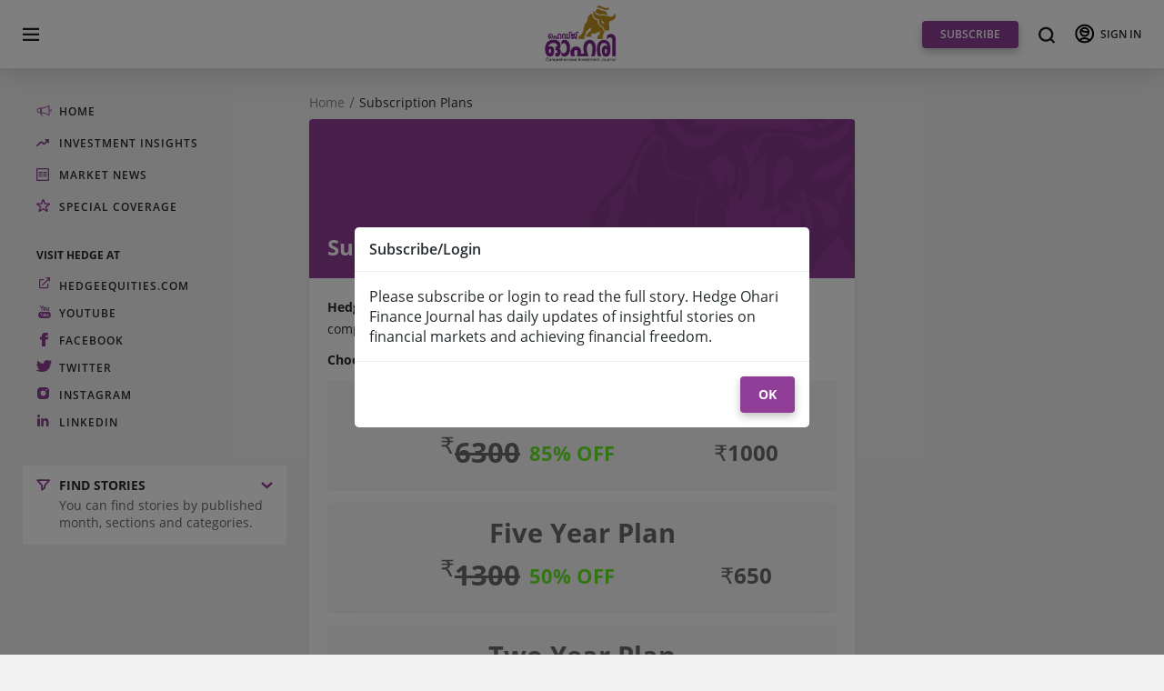

--- FILE ---
content_type: text/html; charset=UTF-8
request_url: https://hedgeohari.com/stories/how-to-invest-in-real-estate.html
body_size: 5571
content:
<!doctype html>
<html lang="en">
<head>
    <meta charset="utf-8"/>
    <meta name="viewport" content="width=device-width,initial-scale=1"/>
    <meta name="description" content="Real estate has the potential to deliver very high returns in the long run. It can provide a steady cash flow and enjoys several tax benefits. Here are some of the many advantages that real estate offers over other investment classes."/>
    <meta name="keywords" content="real estate, investment, capital, stocks, apartment, flat, land, stocks, securities, asset, liability">
    <meta property="og:url" content="https://hedgeohari.com/stories/how-to-invest-in-real-estate.html"/>
    <meta property="og:title" content="റിയല്‍ എസ്റ്റേറ്റില്‍ എങ്ങനെ നിക്ഷേപിക്കണം?" />
    <meta property="og:image" content="https://hedge-bsyn.imgix.net/images/1665810097257.jpg"/>
    <meta property="og:description" content="അലക്‌സ്‌ കെ. ബാബു പരമ്പരാഗതമായി മലയാളികള്‍ക്ക്‌ ഏറെ ആഭിമുഖ്യമുള്ള ആസ്‌തി മേഖലയാണ്‌ റിയല്‍ എസ്റ്റേറ്റ്‌. ഈ മേഖലയില്‍ നിക്ഷേപിക്കുന്നതിലുള്ള താല്‍പ്പര്യം മലയാളികള്‍ക്കിടയില്‍ ഇപ്പോഴും ശക്തമായി നിലനില്‍ക്കുന്നു. എന്നാല്‍ മറ്റ്‌ പല പുതിയ നിക്ഷേപമാര്‍ഗങ്ങളും നമ്മുടെ മുന്നിലുണ്ടെന്നിരിക്കെ റിയല്‍ എസ്റ്റേറ്റ്‌ നിക്ഷേപം പഴയ രീതിയില്‍ നടത്തുന്നത്‌ എത്രത്തോളം അഭികാമ്യമാണ്‌? സ്ഥലമോ വീടോ കെട്ടിടങ്ങളോ വാങ്ങുന്നതിനു പകരം റിയല്‍ എസ്റ്റേറ്റ്‌ ഓഹരികളില്‍ നിക്ഷേപിക്കാനുള്ള അവസരം ഇന്ന്‌ നമ്മുടെ മുന്നിലുണ്ട്‌. റിയല്‍ എസ്റ്റേറ്റ്‌ ഓഹരികളിലെ നിക്ഷേപം സമ്പത്ത്‌ വളര്‍ത്താന്‍ പല നിക്ഷേപകരെയും സഹായിച്ചിട്ടുമുണ്ട്‌. ഇതില്‍ ഏത്‌ രീതിയാണ്‌ സ്വീകാര്യമെന്ന ചോദ്യം പൊതുവെ നിക്ഷേപകര്‍ക്കുണ്ടാകാവുന്നതാണ്‌. താമസിക്കാനായി നാം ഉണ്ടാക്കിയ വീടിനെയോ വാങ്ങിയ അപ്പാര്‍ട്‌മെന്റിനെയോ ഒരു നിക്ഷേപമായി കാണാതിരിക്കുന്നതാണ്‌ ഉചിതം. അത്‌ വൈകാരികമായ മൂല്യമുള്ള ഒരു ആസ്‌തിയാണ്‌. അതിന്‌ പുറമെ നാം വാങ്ങുന്ന രണ്ടാമതൊരു വീടിനെയോ സ്ഥലത്തെയോ മാത്രമേ നിക്ഷേപമായി കാണേണ്ടതുള്ളൂ. റിയല്‍ എസ്റ്റേറ്റ്‌ നിക്ഷേപം നടത്തുന്നതിന്‌ വലിയ മൂലധനം ആവശ്യമാണ്‌. തൊഴിലിന്റെ തുടക്ക കാലത്ത്‌ നേരിട്ട്‌ റിയല്‍ എസ്റ്റേറ്റ്‌ നിക്ഷേപം നടത്തുന്നത്‌ പ്രായോഗികമല്ല. നിക്ഷേപം പതുകെ കെട്ടിപ്പടുക്കേണ്ട ഈ ഘട്ടത്തില്‍ റിയല്‍ എസ്റ്റേറ്റ്‌ ഓഹരികളിലോ 7-8 ശതമാനം വാര്‍ഷിക റിട്ടേണ്‍ നല്‍കുന്ന സെക്യൂരിറ്റികളിലോ നിക്ഷേപിക്കാവുന്നതാണ്‌. കൈവശം വലിയ മൂലധനം വന്നതിനു ശേഷം വന്നതിനു മാത്രമേ റിയല്‍ എസ്റ്റേറ്റ്‌ നിക്ഷേപം നടത്തുന്നതിനെ കുറിച്ച്‌ ആലോചിക്കേണ്ടതുള്ളൂ. അത്തരത്തിലുള്ള മൂലധനം വരുന്ന സമയത്ത്‌ ഒരു സ്ഥിരവരുമാനം കൂടി ലഭിക്കുന്ന രീതിയില്‍ റിയല്‍ എസ്റ്റേറ്റ്‌ നിക്ഷേപം നടത്തുന്നതാകും ഉചിതം. അപ്പാര്‍ട്ട്‌മെന്റുകളില്‍ നിന്ന്‌ വാടകയോ ഭൂമിയില്‍ നിന്ന്‌ പാര്‍ക്കിംഗ്‌ ഇനത്തിലുള്ള വരുമാനമോ ഒക്കെ ലഭിക്കുന്ന രീതിയില്‍ റിയല്‍ എസ്റ്റേറ്റ്‌ ആസ്‌തികള്‍ പ്രയോജനപ്പെടുത്താന്‍ സാധിക്കണം. മുന്‍കാലങ്ങളില്‍ ഹ്രസ്വകാലത്തിനുള്ളില്‍ തന്നെ വിറ്റ്‌ ലാഭമെടുക്കുക എന്ന വ്യാപാര ലക്ഷ്യത്തോടെ റിയല്‍ എസ്റ്റേറ്റ്‌ നിക്ഷേപം നടത്തുന്ന രീതിയുണ്ടായിരുന്നു. എന്നാല്‍ അത്തരമൊരു ലക്ഷ്യത്തോടെ റിയല്‍ എസ്റ്റേറ്റ്‌ നിക്ഷേപം നടത്തുന്നത്‌ ഇന്ന്‌ വിജയകരമാകണമെന്നില്ല. ദീര്‍ഘകാലത്തിനുള്ളില്‍ മൂലധനം വളരാന്‍ സഹായകമാകുന്ന ഇടങ്ങളില്‍ വാങ്ങുന്ന റിയല്‍ എസ്റ്റേറ്റ്‌ ആസ്‌തികളില്‍ നിന്ന്‌ മികച്ച ലാഭം കിട്ടാന്‍ നീണ്ട കാത്തിരിപ്പ്‌ ആവശ്യമാണ്‌. അത്തരമൊരു മനോഭാവത്തോടെ മാത്രമേ റിയല്‍ എസ്റ്റേറ്റ്‌ ആസ്‌തികളില്‍ നിക്ഷേപിക്കാവൂ." />
    <link rel="apple-touch-icon" sizes="57x57" href="../fav/apple-icon-57x57.png">
    <link rel="apple-touch-icon" sizes="60x60" href="../fav/apple-icon-60x60.png">
    <link rel="apple-touch-icon" sizes="72x72" href="../fav/apple-icon-72x72.png">
    <link rel="apple-touch-icon" sizes="76x76" href="../fav/apple-icon-76x76.png">
    <link rel="apple-touch-icon" sizes="114x114" href="../fav/apple-icon-114x114.png">
    <link rel="apple-touch-icon" sizes="120x120" href="../fav/apple-icon-120x120.png">
    <link rel="apple-touch-icon" sizes="144x144" href="../fav/apple-icon-144x144.png">
    <link rel="apple-touch-icon" sizes="152x152" href="../fav/apple-icon-152x152.png">
    <link rel="apple-touch-icon" sizes="180x180" href="../fav/apple-icon-180x180.png">
    <link rel="icon" type="image/png" sizes="192x192" href="../fav/android-icon-192x192.png">
    <link rel="icon" type="image/png" sizes="32x32" href="../fav/favicon-32x32.png">
    <link rel="icon" type="image/png" sizes="96x96" href="../fav/favicon-96x96.png">
    <link rel="icon" type="image/png" sizes="16x16" href="../fav/favicon-16x16.png">
    <meta name="msapplication-TileColor" content="#903E97">
    <meta name="msapplication-TileImage" content="..//ms-icon-144x144.png">
    <meta name="theme-color" content="#903E97">
    <!-- Twitter Card data -->
    <meta name="twitter:card" content="summary">
    <meta name="twitter:site" content="@AlexKBabuHedge">
    <meta name="twitter:title" content="റിയല്‍ എസ്റ്റേറ്റില്‍ എങ്ങനെ നിക്ഷേപിക്കണം?">
    <meta name="twitter:description" content="അലക്‌സ്‌ കെ. ബാബു പരമ്പരാഗതമായി മലയാളികള്‍ക്ക്‌ ഏറെ ആഭിമുഖ്യമുള്ള ആസ്‌തി മേഖലയാണ്‌ റിയല്‍ എസ്റ്റേറ്റ്‌. ഈ മേഖലയില്‍ നിക്ഷേപിക്കുന്നതിലുള്ള താല്‍പ്പര്യം മലയാളികള്‍ക്കിടയില്‍ ഇപ്പോഴും ശക്തമായി നിലനില്‍ക്കുന്നു. എന്നാല്‍ മറ്റ്‌ പല പുതിയ നിക്ഷേപമാര്‍ഗങ്ങളും നമ്മുടെ മുന്നിലുണ്ടെന്നിരിക്കെ റിയല്‍ എസ്റ്റേറ്റ്‌ നിക്ഷേപം പഴയ രീതിയില്‍ നടത്തുന്നത്‌ എത്രത്തോളം അഭികാമ്യമാണ്‌? സ്ഥലമോ വീടോ കെട്ടിടങ്ങളോ വാങ്ങുന്നതിനു പകരം റിയല്‍ എസ്റ്റേറ്റ്‌ ഓഹരികളില്‍ നിക്ഷേപിക്കാനുള്ള അവസരം ഇന്ന്‌ നമ്മുടെ മുന്നിലുണ്ട്‌. റിയല്‍ എസ്റ്റേറ്റ്‌ ഓഹരികളിലെ നിക്ഷേപം സമ്പത്ത്‌ വളര്‍ത്താന്‍ പല നിക്ഷേപകരെയും സഹായിച്ചിട്ടുമുണ്ട്‌. ഇതില്‍ ഏത്‌ രീതിയാണ്‌ സ്വീകാര്യമെന്ന ചോദ്യം പൊതുവെ നിക്ഷേപകര്‍ക്കുണ്ടാകാവുന്നതാണ്‌. താമസിക്കാനായി നാം ഉണ്ടാക്കിയ വീടിനെയോ വാങ്ങിയ അപ്പാര്‍ട്‌മെന്റിനെയോ ഒരു നിക്ഷേപമായി കാണാതിരിക്കുന്നതാണ്‌ ഉചിതം. അത്‌ വൈകാരികമായ മൂല്യമുള്ള ഒരു ആസ്‌തിയാണ്‌. അതിന്‌ പുറമെ നാം വാങ്ങുന്ന രണ്ടാമതൊരു വീടിനെയോ സ്ഥലത്തെയോ മാത്രമേ നിക്ഷേപമായി കാണേണ്ടതുള്ളൂ. റിയല്‍ എസ്റ്റേറ്റ്‌ നിക്ഷേപം നടത്തുന്നതിന്‌ വലിയ മൂലധനം ആവശ്യമാണ്‌. തൊഴിലിന്റെ തുടക്ക കാലത്ത്‌ നേരിട്ട്‌ റിയല്‍ എസ്റ്റേറ്റ്‌ നിക്ഷേപം നടത്തുന്നത്‌ പ്രായോഗികമല്ല. നിക്ഷേപം പതുകെ കെട്ടിപ്പടുക്കേണ്ട ഈ ഘട്ടത്തില്‍ റിയല്‍ എസ്റ്റേറ്റ്‌ ഓഹരികളിലോ 7-8 ശതമാനം വാര്‍ഷിക റിട്ടേണ്‍ നല്‍കുന്ന സെക്യൂരിറ്റികളിലോ നിക്ഷേപിക്കാവുന്നതാണ്‌. കൈവശം വലിയ മൂലധനം വന്നതിനു ശേഷം വന്നതിനു മാത്രമേ റിയല്‍ എസ്റ്റേറ്റ്‌ നിക്ഷേപം നടത്തുന്നതിനെ കുറിച്ച്‌ ആലോചിക്കേണ്ടതുള്ളൂ. അത്തരത്തിലുള്ള മൂലധനം വരുന്ന സമയത്ത്‌ ഒരു സ്ഥിരവരുമാനം കൂടി ലഭിക്കുന്ന രീതിയില്‍ റിയല്‍ എസ്റ്റേറ്റ്‌ നിക്ഷേപം നടത്തുന്നതാകും ഉചിതം. അപ്പാര്‍ട്ട്‌മെന്റുകളില്‍ നിന്ന്‌ വാടകയോ ഭൂമിയില്‍ നിന്ന്‌ പാര്‍ക്കിംഗ്‌ ഇനത്തിലുള്ള വരുമാനമോ ഒക്കെ ലഭിക്കുന്ന രീതിയില്‍ റിയല്‍ എസ്റ്റേറ്റ്‌ ആസ്‌തികള്‍ പ്രയോജനപ്പെടുത്താന്‍ സാധിക്കണം. മുന്‍കാലങ്ങളില്‍ ഹ്രസ്വകാലത്തിനുള്ളില്‍ തന്നെ വിറ്റ്‌ ലാഭമെടുക്കുക എന്ന വ്യാപാര ലക്ഷ്യത്തോടെ റിയല്‍ എസ്റ്റേറ്റ്‌ നിക്ഷേപം നടത്തുന്ന രീതിയുണ്ടായിരുന്നു. എന്നാല്‍ അത്തരമൊരു ലക്ഷ്യത്തോടെ റിയല്‍ എസ്റ്റേറ്റ്‌ നിക്ഷേപം നടത്തുന്നത്‌ ഇന്ന്‌ വിജയകരമാകണമെന്നില്ല. ദീര്‍ഘകാലത്തിനുള്ളില്‍ മൂലധനം വളരാന്‍ സഹായകമാകുന്ന ഇടങ്ങളില്‍ വാങ്ങുന്ന റിയല്‍ എസ്റ്റേറ്റ്‌ ആസ്‌തികളില്‍ നിന്ന്‌ മികച്ച ലാഭം കിട്ടാന്‍ നീണ്ട കാത്തിരിപ്പ്‌ ആവശ്യമാണ്‌. അത്തരമൊരു മനോഭാവത്തോടെ മാത്രമേ റിയല്‍ എസ്റ്റേറ്റ്‌ ആസ്‌തികളില്‍ നിക്ഷേപിക്കാവൂ.">
    <meta name="twitter:image" content="https://hedge-bsyn.imgix.net/images/1665810097257.jpg">
    <link rel="canonical" href="https://hedgeohari.com/stories/how-to-invest-in-real-estate.html" />
    <link rel="manifest" href="../manifest.json"/>
    <title>How to invest in real estate?</title>
    <link href="../static/css/2.css" rel="stylesheet">
    <link href="../static/css/main.css" rel="stylesheet">
    <!-- Global site tag (gtag.js) - Google Analytics -->

    <script async src="https://www.googletagmanager.com/gtag/js?id=G-4Q2BK88XRZ"></script>

    <script>

        window.dataLayer = window.dataLayer || [];

        function gtag(){dataLayer.push(arguments);}

        gtag('js', new Date());

        gtag('config', 'G-4Q2BK88XRZ');
		function setDeviceId(a){window.deviceid=a}
    </script>
</head>
<body>
    <noscript>
        You need to enable JavaScript to run this app.
    </noscript>
    <script>
        var referer           = '';
        var storyId           = "OH-A02245";
        var storyImage        = "https://hedge-bsyn.imgix.net/images/1665810097257.jpg";
        var storyTitle        = "4LSx4LS/4LSv4LSy4LWN4oCNIOC0juC0uOC1jeC0seC1jeC0seC1h+C0seC1jeC0seC0v+C0suC1jeKAjSDgtI7gtJngtY3gtJngtKjgtYYg4LSo4LS/4LSV4LWN4LS34LWH4LSq4LS/4LSV4LWN4LSV4LSj4LSCPw==";
        var storyUrl        = "how-to-invest-in-real-estate";
        var storyFlag        = "";
        var storySection   = "Special Coverage";
        var storyFullStory    = "PHA+PHN0cm9uZz7gtIXgtLLgtJXgtY3igIzgtLjgtY3igIwg4LSV4LWGLiDgtKzgtL7gtKzgtYE8L3N0cm9uZz48L3A+PHA+IDwvcD48cD7gtKrgtLDgtK7gtY3gtKrgtLDgtL7gtJfgtKTgtK7gtL7gtK/gtL8g4LSu4LSy4LSv4LS+4LSz4LS/4LSV4LSz4LWN4oCN4LSV4LWN4LSV4LWN4oCMIOC0j+C0seC1hiDgtIbgtK3gtL/gtK7gtYHgtJbgtY3gtK/gtK7gtYHgtLPgtY3gtLMg4LSG4LS44LWN4oCM4LSk4LS/IOC0ruC1h+C0luC0suC0r+C0vuC0o+C1jeKAjCDgtLHgtL/gtK/gtLLgtY3igI0g4LSO4LS44LWN4LSx4LWN4LSx4LWH4LSx4LWN4LSx4LWN4oCMLiDgtIgg4LSu4LWH4LSW4LSy4LSv4LS/4LSy4LWN4oCNIOC0qOC0v+C0leC1jeC0t+C1h+C0quC0v+C0leC1jeC0leC1geC0qOC1jeC0qOC0pOC0v+C0suC1geC0s+C1jeC0syDgtKTgtL7gtLLgtY3igI3gtKrgtY3gtKrgtLDgtY3gtK/gtIIg4LSu4LSy4LSv4LS+4LSz4LS/4LSV4LSz4LWN4oCN4LSV4LWN4LSV4LS/4LSf4LSv4LS/4LSy4LWN4oCNIOC0h+C0quC1jeC0quC1i+C0tOC1geC0giDgtLbgtJXgtY3gtKTgtK7gtL7gtK/gtL8g4LSo4LS/4LSy4LSo4LS/4LSy4LWN4oCN4LSV4LWN4LSV4LWB4LSo4LWN4LSo4LWBLiDgtI7gtKjgtY3gtKjgtL7gtLLgtY3igI0g4LSu4LSx4LWN4LSx4LWN4oCMIOC0quC0siDgtKrgtYHgtKTgtL/gtK8g4LSo4LS/4LSV4LWN4LS34LWH4LSq4LSu4LS+4LSw4LWN4oCN4LSX4LSZ4LWN4LSZ4LSz4LWB4LSCIOC0qOC0ruC1jeC0ruC1geC0n+C1hiDgtK7gtYHgtKjgtY3gtKjgtL/gtLLgtYHgtKPgtY3gtJ/gtYbgtKjgtY3gtKjgtL/gtLDgtL/gtJXgtY3gtJXgtYYg4LSx4LS/4LSv4LSy4LWN4oCNIOC0juC0uOC1jeC0seC1jeC0seC1h+C0seC1jeC0seC1jeKAjCDgtKjgtL/gtJXgtY3gtLfgtYfgtKrgtIIg4LSq4LS04LSvIOC0sOC1gOC0pOC0v+C0r+C0v+C0suC1jeKAjSDgtKjgtJ/[base64]/gtKjgtYEg4LSq4LSV4LSw4LSCIOC0seC0v+C0r+C0suC1jeKAjSDgtI7gtLjgtY3gtLHgtY3gtLHgtYfgtLHgtY3gtLHgtY3igIwg4LST4LS54LSw4LS/4LSV4LSz4LS/4LSy4LWN4oCNIOC0qOC0v+C0leC1jeC0t+C1h+C0quC0v+C0leC1jeC0leC0vuC0qOC1geC0s+C1jeC0syDgtIXgtLXgtLjgtLDgtIIg4LSH4LSo4LWN4LSo4LWN4oCMIOC0qOC0ruC1jeC0ruC1geC0n+C1hiDgtK7gtYHgtKjgtY3gtKjgtL/gtLLgtYHgtKPgtY3gtJ/gtY3igIwuIOC0seC0v+C0r+C0suC1jeKAjSDgtI7gtLjgtY3gtLHgtY3gtLHgtYfgtLHgtY3gtLHgtY3igIwg4LST4LS54LSw4LS/4LSV4LSz4LS/4LSy4LWGIOC0qOC0v+C0leC1jeC0t+C1h+C0quC0giDgtLjgtK7gtY3gtKrgtKTgtY3gtKTgtY3igIwg4LS14LSz4LSw4LWN4oCN4LSk4LWN4LSk4LS+4LSo4LWN4oCNIOC0quC0siDgtKjgtL/gtJXgtY3gtLfgtYfgtKrgtJXgtLDgtYbgtK/gtYHgtIIg4LS44LS54LS+4LSv4LS/4LSa4LWN4LSa4LS/4LSf4LWN4LSf4LWB4LSu4LWB4LSj4LWN4LSf4LWN4oCMLiDgtIfgtKTgtL/gtLLgtY3igI0g4LSP4LSk4LWN4oCMIOC0sOC1gOC0pOC0v+C0r+C0vuC0o+C1jeKAjCDgtLjgtY3gtLXgtYDgtJXgtL7gtLDgtY3gtK/gtK7gtYbgtKjgtY3gtKgg4LSa4LWL4LSm4LWN4LSv4LSCIOC0quC1iuC0pOC1geC0teC1hiDgtKjgtL/gtJXgtY3gtLfgtYfgtKrgtJXgtLDgtY3igI3gtJXgtY3gtJXgtYHgtKPgtY3gtJ/gtL7gtJXgtL7gtLXgtYHgtKjgtY3gtKjgtKTgtL7gtKPgtY3igIwuPC9wPjxwPiA8L3A+PHA+4LSk4LS+4LSu4LS44LS/4LSV4LWN4LSV4LS+4LSo4LS+4LSv4LS/IOC0qOC0vuC0giDgtIngtKPgtY3gtJ/gtL7gtJXgtY3gtJXgtL/gtK8g4LS14LWA4LSf4LS/4LSo4LWG4LSv4LWLIOC0teC0vuC0meC1jeC0meC0v+C0ryDgtIXgtKrgtY3gtKrgtL7gtLDgtY3igI3gtJ/gtY3igIzgtK7gtYbgtKjgtY3gtLHgtL/gtKjgtYbgtK/gtYsg4LSS4LSw4LWBIOC0qOC0v+C0leC1jeC0t+C1h+C0quC0ruC0vuC0r+C0vyDgtJXgtL7gtKPgtL7gtKTgtL/gtLDgtL/gtJXgtY3gtJXgtYHgtKjgtY3gtKjgtKTgtL7gtKPgtY3igIwg4LSJ4LSa4LS/4LSk4LSCLiDgtIXgtKTgtY3igIwg4LS14LWI4LSV4LS+4LSw4LS/4LSV4LSu4LS+4LSvIOC0ruC1guC0suC1jeC0r+C0ruC1geC0s+C1jeC0syDgtJLgtLDgtYEg4LSG4LS44LWN4oCM4LSk4LS/4LSv4LS+4LSj4LWN4oCMLiDgtIXgtKTgtL/gtKjgtY3igIwg4LSq4LWB4LSx4LSu4LWGIOC0qOC0vuC0giDgtLXgtL7gtJngtY3gtJngtYHgtKjgtY3gtKgg4LSw4LSj4LWN4LSf4LS+4LSu4LSk4LWK4LSw4LWBIOC0teC1gOC0n+C0v+C0qOC1huC0r+C1iyDgtLjgtY3gtKXgtLLgtKTgtY3gtKTgtYbgtK/gtYsg4LSu4LS+4LSk4LWN4LSw4LSu4LWHIOC0qOC0v+C0leC1jeC0t+C1h+C0quC0ruC0vuC0r+C0vyDgtJXgtL7gtKPgtYfgtKPgtY3gtJ/gtKTgtYHgtLPgtY3gtLPgtYIuPC9wPjxwPiA8L3A+PHA+4LSx4LS/4LSv4LSy4LWN4oCNIOC0juC0uOC1jeC0seC1jeC0seC1h+C0seC1jeC0seC1jeKAjCDgtKjgtL/gtJXgtY3gtLfgtYfgtKrgtIIg4LSo4LSf4LSk4LWN4LSk4LWB4LSo4LWN4LSo4LSk4LS/4LSo4LWN4oCMIOC0teC0suC0v+C0ryDgtK7gtYLgtLLgtKfgtKjgtIIg4LSG4LS14LS24LWN4LSv4LSu4LS+4LSj4LWN4oCMLiDgtKTgtYrgtLTgtL/gtLLgtL/gtKjgtY3gtLHgtYYg4LSk4LWB4LSf4LSV4LWN4LSVIOC0leC0vuC0suC0pOC1jeC0pOC1jeKAjCDgtKjgtYfgtLDgtL/gtJ/gtY3gtJ/gtY3igIwg4LSx4LS/4LSv4LSy4LWN4oCNIOC0juC0uOC1jeC0seC1jeC0seC1h+C0seC1jeC0seC1jeKAjCDgtKjgtL/gtJXgtY3gtLfgtYfgtKrgtIIg4LSo4LSf4LSk4LWN4LSk4LWB4LSo4LWN4LSo4LSk4LWN4oCMIOC0quC1jeC0sOC0vuC0r+C1i+C0l+C0v+C0leC0ruC0suC1jeC0si4g4LSo4LS/4LSV4LWN4LS34LWH4LSq4LSCIOC0quC0pOC1geC0leC1hiDgtJXgtYbgtJ/gtY3gtJ/gtL/gtKrgtY3gtKrgtJ/gtYHgtJXgtY3gtJXgtYfgtKPgtY3gtJ8g4LSIIOC0mOC0n+C1jeC0n+C0pOC1jeC0pOC0v+C0suC1jeKAjSDgtLHgtL/gtK/gtLLgtY3igI0g4LSO4LS44LWN4LSx4LWN4LSx4LWH4LSx4LWN4LSx4LWN4oCMIOC0k+C0ueC0sOC0v+C0leC0s+C0v+C0suC1iyA3LTgg4LS24LSk4LSu4LS+4LSo4LSCIOC0teC0vuC0sOC1jeKAjeC0t+C0v+C0lSDgtLHgtL/gtJ/gtY3gtJ/gtYfgtKPgtY3igI0g4LSo4LSy4LWN4oCN4LSV4LWB4LSo4LWN4LSoIOC0uOC1huC0leC1jeC0r+C1guC0sOC0v+C0seC1jeC0seC0v+C0leC0s+C0v+C0suC1iyDgtKjgtL/gtJXgtY3gtLfgtYfgtKrgtL/gtJXgtY3gtJXgtL7gtLXgtYHgtKjgtY3gtKjgtKTgtL7gtKPgtY3igIwuIOC0leC1iOC0teC0tuC0giDgtLXgtLLgtL/gtK8g4LSu4LWC4LSy4LSn4LSo4LSCIOC0teC0qOC1jeC0qOC0pOC0v+C0qOC1gSDgtLbgtYfgtLfgtIIg4LS14LSo4LWN4LSo4LSk4LS/4LSo4LWBIOC0ruC0vuC0pOC1jeC0sOC0ruC1hyDgtLHgtL/gtK/gtLLgtY3igI0g4LSO4LS44LWN4LSx4LWN4LSx4LWH4LSx4LWN4LSx4LWN4oCMIOC0qOC0v+C0leC1jeC0t+C1h+C0quC0giDgtKjgtJ/gtKTgtY3gtKTgtYHgtKjgtY3gtKjgtKTgtL/gtKjgtYYg4LSV4LWB4LSx4LS/4LSa4LWN4LSa4LWN4oCMIOC0huC0suC1i+C0muC0v+C0leC1jeC0leC1h+C0o+C1jeC0n+C0pOC1geC0s+C1jeC0s+C1gi48L3A+PHA+IDwvcD48cD7gtIXgtKTgtY3gtKTgtLDgtKTgtY3gtKTgtL/gtLLgtYHgtLPgtY3gtLMg4LSu4LWC4LSy4LSn4LSo4LSCIOC0teC0sOC1geC0qOC1jeC0qCDgtLjgtK7gtK/gtKTgtY3gtKTgtY3igIwg4LSS4LSw4LWBIOC0uOC1jeC0peC0v+C0sOC0teC0sOC1geC0ruC0vuC0qOC0giDgtJXgtYLgtJ/gtL8g4LSy4LSt4LS/4LSV4LWN4LSV4LWB4LSo4LWN4LSoIOC0sOC1gOC0pOC0v+C0r+C0v+C0suC1jeKAjSDgtLHgtL/gtK/gtLLgtY3igI0g4LSO4LS44LWN4LSx4LWN4LSx4LWH4LSx4LWN4LSx4LWN4oCMIOC0qOC0v+C0leC1jeC0t+C1h+C0quC0giDgtKjgtJ/gtKTgtY3gtKTgtYHgtKjgtY3gtKjgtKTgtL7gtJXgtYHgtIIg4LSJ4LSa4LS/4LSk4LSCLiDgtIXgtKrgtY3gtKrgtL7gtLDgtY3igI3gtJ/gtY3gtJ/gtY3igIzgtK7gtYbgtKjgtY3gtLHgtYHgtJXgtLPgtL/gtLLgtY3igI0g4LSo4LS/4LSo4LWN4LSo4LWN4oCMIOC0teC0vuC0n+C0leC0r+C1iyDgtK3gtYLgtK7gtL/gtK/gtL/gtLLgtY3igI0g4LSo4LS/4LSo4LWN4LSo4LWN4oCMIOC0quC0vuC0sOC1jeKAjeC0leC1jeC0leC0v+C0guC0l+C1jeKAjCDgtIfgtKjgtKTgtY3gtKTgtL/gtLLgtYHgtLPgtY3gtLMg4LS14LSw4LWB4LSu4LS+4LSo4LSu4LWLIOC0kuC0leC1jeC0leC1hiDgtLLgtK3gtL/gtJXgtY3gtJXgtYHgtKjgtY3gtKgg4LSw4LWA4LSk4LS/4LSv4LS/4LSy4LWN4oCNIOC0seC0v+C0r+C0suC1jeKAjSDgtI7gtLjgtY3gtLHgtY3gtLHgtYfgtLHgtY3gtLHgtY3igIwg4LSG4LS44LWN4oCM4LSk4LS/4LSV4LSz4LWN4oCNIOC0quC1jeC0sOC0r+C1i+C0nOC0qOC0quC1jeC0quC1huC0n+C1geC0pOC1jeC0pOC0vuC0qOC1jeKAjSDgtLjgtL7gtKfgtL/gtJXgtY3gtJXgtKPgtIIuPC9wPjxwPiA8L3A+PHA+4LSu4LWB4LSo4LWN4oCN4LSV4LS+4LSy4LSZ4LWN4LSZ4LSz4LS/4LSy4LWN4oCNIOC0ueC1jeC0sOC0uOC1jeC0teC0leC0vuC0suC0pOC1jeC0pOC0v+C0qOC1geC0s+C1jeC0s+C0v+C0suC1jeKAjSDgtKTgtKjgtY3gtKjgtYYg4LS14LS/4LSx4LWN4LSx4LWN4oCMIOC0suC0vuC0reC0ruC1huC0n+C1geC0leC1jeC0leC1geC0lSDgtI7gtKjgtY3gtKgg4LS14LWN4LSv4LS+4LSq4LS+4LSwIOC0suC0leC1jeC0t+C1jeC0r+C0pOC1jeC0pOC1i+C0n+C1hiDgtLHgtL/gtK/gtLLgtY3igI0g4LSO4LS44LWN4LSx4LWN4LSx4LWH4LSx4LWN4LSx4LWN4oCMIOC0qOC0v+C0leC1jeC0t+C1h+C0quC0giDgtKjgtJ/gtKTgtY3gtKTgtYHgtKjgtY3gtKgg4LSw4LWA4LSk4LS/4LSv4LWB4LSj4LWN4LSf4LS+4LSv4LS/4LSw4LWB4LSo4LWN4LSo4LWBLiDgtI7gtKjgtY3gtKjgtL7gtLLgtY3igI0g4LSF4LSk4LWN4LSk4LSw4LSu4LWK4LSw4LWBIOC0suC0leC1jeC0t+C1jeC0r+C0pOC1jeC0pOC1i+C0n+C1hiDgtLHgtL/gtK/gtLLgtY3igI0g4LSO4LS44LWN4LSx4LWN4LSx4LWH4LSx4LWN4LSx4LWN4oCMIOC0qOC0v+C0leC1jeC0t+C1h+C0quC0giDgtKjgtJ/gtKTgtY3gtKTgtYHgtKjgtY3gtKjgtKTgtY3igIwg4LSH4LSo4LWN4LSo4LWN4oCMIOC0teC0v+C0nOC0r+C0leC0sOC0ruC0vuC0leC0o+C0ruC1huC0qOC1jeC0qOC0v+C0suC1jeC0si4g4LSm4LWA4LSw4LWN4oCN4LSY4LSV4LS+4LSy4LSk4LWN4LSk4LS/4LSo4LWB4LSz4LWN4LSz4LS/[base64]/4LSv4LSy4LWN4oCNIOC0juC0uOC1jeC0seC1jeC0seC1h+C0seC1jeC0seC1jeKAjCDgtIbgtLjgtY3igIzgtKTgtL/gtJXgtLPgtL/gtLLgtY3igI0g4LSo4LS/4LSo4LWN4LSo4LWN4oCMIOC0ruC0v+C0leC0muC1jeC0miDgtLLgtL7gtK3gtIIg4LSV4LS/4LSf4LWN4LSf4LS+4LSo4LWN4oCNIOC0qOC1gOC0o+C1jeC0nyDgtJXgtL7gtKTgtY3gtKTgtL/gtLDgtL/gtKrgtY3gtKrgtY3igIwg4LSG4LS14LS24LWN4LSv4LSu4LS+4LSj4LWN4oCMLiDgtIXgtKTgtY3gtKTgtLDgtK7gtYrgtLDgtYEg4LSu4LSo4LWL4LSt4LS+4LS14LSk4LWN4LSk4LWL4LSf4LWGIOC0ruC0vuC0pOC1jeC0sOC0ruC1hyDgtLHgtL/gtK/gtLLgtY3igI0g4LSO4LS44LWN4LSx4LWN4LSx4LWH4LSx4LWN4LSx4LWN4oCMIOC0huC0uOC1jeKAjOC0pOC0v+C0leC0s+C0v+C0suC1jeKAjSDgtKjgtL/gtJXgtY3gtLfgtYfgtKrgtL/gtJXgtY3gtJXgtL7gtLXgtYIuPC9wPg==";
        var mode              = "publish";
        var storyDate         = "Oct 15, 2022";
        var storyShortDesc         = "PHA+PHN0cm9uZz7gtKrgtLIg4LSq4LWB4LSk4LS/4LSvIOC0qOC0v+C0leC1jeC0t+C1h+C0quC0ruC0vuC0sOC1jeKAjeC0l+C0meC1jeC0meC0s+C1geC0giDgtKjgtK7gtY3gtK7gtYHgtJ/gtYYg4LSu4LWB4LSo4LWN4LSo4LS/4LSy4LWB4LSj4LWN4LSf4LWG4LSo4LWN4LSo4LS/4LSw4LS/4LSV4LWN4LSV4LWGIOC0seC0v+C0r+C0suC1jeKAjSDgtI7gtLjgtY3gtLHgtY3gtLHgtYfgtLHgtY3gtLHgtY3igIwg4LSo4LS/4LSV4LWN4LS34LWH4LSq4LSCIOC0quC0tOC0ryDgtLDgtYDgtKTgtL/gtK/gtL/gtLLgtY3igI0g4LSo4LSf4LSk4LWN4LSk4LWB4LSo4LWN4LSo4LSk4LWN4oCMIOC0juC0pOC1jeC0sOC0pOC1jeC0pOC1i+C0s+C0giDgtIXgtK3gtL/gtJXgtL7gtK7gtY3gtK/gtK7gtL7gtKPgtY3igIw/PC9zdHJvbmc+PC9wPjxwPiA8L3A+";
    </script>
    <div id="root"></div>
    <div class="seodata">Real estate has the potential to deliver very high returns in the long run. It can provide a steady cash flow and enjoys several tax benefits. Here are some of the many advantages that real estate offers over other investment classes.</div>
    <script>!function(e){function r(r){for(var n,i,l=r[0],a=r[1],f=r[2],c=0,s=[];c<l.length;c++)i=l[c],Object.prototype.hasOwnProperty.call(o,i)&&o[i]&&s.push(o[i][0]),o[i]=0;for(n in a)Object.prototype.hasOwnProperty.call(a,n)&&(e[n]=a[n]);for(p&&p(r);s.length;)s.shift()();return u.push.apply(u,f||[]),t()}function t(){for(var e,r=0;r<u.length;r++){for(var t=u[r],n=!0,l=1;l<t.length;l++){var a=t[l];0!==o[a]&&(n=!1)}n&&(u.splice(r--,1),e=i(i.s=t[0]))}return e}var n={},o={1:0},u=[];function i(r){if(n[r])return n[r].exports;var t=n[r]={i:r,l:!1,exports:{}};return e[r].call(t.exports,t,t.exports,i),t.l=!0,t.exports}i.m=e,i.c=n,i.d=function(e,r,t){i.o(e,r)||Object.defineProperty(e,r,{enumerable:!0,get:t})},i.r=function(e){"undefined"!=typeof Symbol&&Symbol.toStringTag&&Object.defineProperty(e,Symbol.toStringTag,{value:"Module"}),Object.defineProperty(e,"__esModule",{value:!0})},i.t=function(e,r){if(1&r&&(e=i(e)),8&r)return e;if(4&r&&"object"==typeof e&&e&&e.__esModule)return e;var t=Object.create(null);if(i.r(t),Object.defineProperty(t,"default",{enumerable:!0,value:e}),2&r&&"string"!=typeof e)for(var n in e)i.d(t,n,function(r){return e[r]}.bind(null,n));return t},i.n=function(e){var r=e&&e.__esModule?function(){return e.default}:function(){return e};return i.d(r,"a",r),r},i.o=function(e,r){return Object.prototype.hasOwnProperty.call(e,r)},i.p="/";var l=this.webpackJsonpohari=this.webpackJsonpohari||[],a=l.push.bind(l);l.push=r,l=l.slice();for(var f=0;f<l.length;f++)r(l[f]);var p=a;t()}([])</script>
    <script src="../static/js/2.js"></script>
    <script src="../static/js/main.js"></script>
</body>
</html>

--- FILE ---
content_type: text/html; charset=UTF-8
request_url: https://hedgeohari.com/subscribe?refer=stories
body_size: 5708
content:
<!doctype html>
<html lang="en"><head>
    <script src="https://www.gstatic.com/firebasejs/8.8.1/firebase-app.js"></script>
    <script src="https://www.gstatic.com/firebasejs/8.8.1/firebase-messaging.js"></script>
    <!-- Meta Pixel Code -->
    <script>
    !function(f,b,e,v,n,t,s)
    {if(f.fbq)return;n=f.fbq=function(){n.callMethod?
    n.callMethod.apply(n,arguments):n.queue.push(arguments)};
    if(!f._fbq)f._fbq=n;n.push=n;n.loaded=!0;n.version='2.0';
    n.queue=[];t=b.createElement(e);t.async=!0;
    t.src=v;s=b.getElementsByTagName(e)[0];
    s.parentNode.insertBefore(t,s)}(window, document,'script',
    'https://connect.facebook.net/en_US/fbevents.js');
    fbq('init', '807108320097901');
    fbq('track', 'PageView');
    </script>
    <noscript><img height="1" width="1" style="display:none"
    src="https://www.facebook.com/tr?id=807108320097901&ev=PageView&noscript=1"
    /></noscript>
    <!-- End Meta Pixel Code -->
    <script>
        var firebaseConfig = {
            apiKey: "AIzaSyDF9ohON659x-GkEQ-fpciz4Y9B0htKZZ8",
            authDomain: "hedge-ohari-4c53e.firebaseapp.com",
            projectId: "hedge-ohari-4c53e",
            storageBucket: "hedge-ohari-4c53e.appspot.com",
            messagingSenderId: "248008139507",
            appId: "1:248008139507:web:cc1bd68a3ff542f4d0cd86",
            measurementId: "G-1D64T54ZQF"
        };
        firebase.initializeApp(firebaseConfig);
    </script>
    <meta charset="utf-8"/><meta name="viewport" content="width=device-width,initial-scale=1"/><meta name="description" content="Hedge Ohari is the first Finance Journal in Malayalam that provides its readers with comprehensive knowledge and insight about Financial Planning that helps them achieve Financial Freedom."/><meta property="og:locale" content="en_US"/><meta property="og:type" content="website"/><meta property="og:title" content="Hedge Ohari: Malayalam Finance Journal"/><meta property="og:description" content="Hedge Ohari is the first Finance Journal in Malayalam that provides its readers with comprehensive knowledge and insight about Financial Planning that helps them achieve Financial Freedom."/><meta property="og:url" content="https://hedgeohari.com/"/><meta property="og:site_name" content="Hedge Ohari"/><meta property="og:image" content="https://hedgeohari.com/fav/og-image.png"/><base href="../../"><link rel="apple-touch-icon" sizes="57x57" href="../../fav/apple-icon-57x57.png"><link rel="apple-touch-icon" sizes="60x60" href="../../fav/apple-icon-60x60.png"><link rel="apple-touch-icon" sizes="72x72" href="../../fav/apple-icon-72x72.png"><link rel="apple-touch-icon" sizes="76x76" href="../../fav/apple-icon-76x76.png"><link rel="apple-touch-icon" sizes="114x114" href="../../fav/apple-icon-114x114.png"><link rel="apple-touch-icon" sizes="120x120" href="../../fav/apple-icon-120x120.png"><link rel="apple-touch-icon" sizes="144x144" href="../../fav/apple-icon-144x144.png"><link rel="apple-touch-icon" sizes="152x152" href="../../fav/apple-icon-152x152.png"><link rel="apple-touch-icon" sizes="180x180" href="../../fav/apple-icon-180x180.png"><link rel="icon" type="image/png" sizes="192x192" href="../../fav/android-icon-192x192.png"><link rel="icon" type="image/png" sizes="32x32" href="../../fav/favicon-32x32.png"><link rel="icon" type="image/png" sizes="96x96" href="../../fav/favicon-96x96.png"><link rel="icon" type="image/png" sizes="16x16" href="../../fav/favicon-16x16.png"><meta name="msapplication-TileColor" content="#903E97"><meta name="msapplication-TileImage" content="/ms-icon-144x144.png"><meta name="theme-color" content="#903E97"><link rel="manifest" href="../../manifest.json"/><title>Hedge Ohari: Malayalam Finance Journal</title>
	<script>

        function setDeviceId(deviceId){
            window.deviceid = deviceId
        }
    </script>
    <script>
		console.log(window.deviceid)
        if(!window.deviceid) {
            /*
            const script = document.createElement('script');
            script.src = 'https://www.googletagmanager.com/gtag/js?id=G-4Q2BK88XRZ';
            script.async = true;
            document.head.appendChild(script);
            script.onload = () => {
                window.dataLayer = window.dataLayer || [];

                function gtag() {
                    dataLayer.push(arguments);
                }

                gtag('js', new Date());
                gtag('config', 'G-4Q2BK88XRZ');
            }*/
            (function(w,d,s,l,i){w[l]=w[l]||[];w[l].push({'gtm.start':new Date().getTime(),event:'gtm.js'});var f=d.getElementsByTagName(s)[0],j=d.createElement(s),dl=l!='dataLayer'?'&l='+l:'';j.async=true;j.src='https://www.googletagmanager.com/gtm.js?id='+i+dl;f.parentNode.insertBefore(j,f);})(window,document,'script','dataLayer','GTM-5BPFCQ6D');
        }
     </script>
	 <link href="../../static/css/2.css" rel="stylesheet"><link href="../../static/css/main.css" rel="stylesheet"></head><body><noscript>You need to enable JavaScript to run this app.</noscript>
<html lang="en"><head><meta charset="utf-8"/><meta name="viewport" content="width=device-width,initial-scale=1"/><meta name="description" content="Hedge Ohari is the first Finance Journal in Malayalam that provides its readers with comprehensive knowledge and insight about Financial Planning that helps them achieve Financial Freedom."/><meta property="og:locale" content="en_US"/><meta property="og:type" content="website"/><meta property="og:title" content="Hedge Ohari: Malayalam Finance Journal"/><meta property="og:description" content="Hedge Ohari is the first Finance Journal in Malayalam that provides its readers with comprehensive knowledge and insight about Financial Planning that helps them achieve Financial Freedom."/><meta property="og:url" content="https://hedgeohari.com/"/><meta property="og:site_name" content="Hedge Ohari"/><meta property="og:image" content="https://hedgeohari.com/fav/og-image.png"/><base href="../../"><link rel="apple-touch-icon" sizes="57x57" href="../../fav/apple-icon-57x57.png"><link rel="apple-touch-icon" sizes="60x60" href="../../fav/apple-icon-60x60.png"><link rel="apple-touch-icon" sizes="72x72" href="../../fav/apple-icon-72x72.png"><link rel="apple-touch-icon" sizes="76x76" href="../../fav/apple-icon-76x76.png"><link rel="apple-touch-icon" sizes="114x114" href="../../fav/apple-icon-114x114.png"><link rel="apple-touch-icon" sizes="120x120" href="../../fav/apple-icon-120x120.png"><link rel="apple-touch-icon" sizes="144x144" href="../../fav/apple-icon-144x144.png"><link rel="apple-touch-icon" sizes="152x152" href="../../fav/apple-icon-152x152.png"><link rel="apple-touch-icon" sizes="180x180" href="../../fav/apple-icon-180x180.png"><link rel="icon" type="image/png" sizes="192x192" href="../../fav/android-icon-192x192.png"><link rel="icon" type="image/png" sizes="32x32" href="../../fav/favicon-32x32.png"><link rel="icon" type="image/png" sizes="96x96" href="../../fav/favicon-96x96.png"><link rel="icon" type="image/png" sizes="16x16" href="../../fav/favicon-16x16.png"><meta name="msapplication-TileColor" content="#903E97"><meta name="msapplication-TileImage" content="/ms-icon-144x144.png"><meta name="theme-color" content="#903E97"><link rel="manifest" href="../../manifest.json"/><title>Hedge Ohari: Malayalam Finance Journal</title><script async src="https://www.googletagmanager.com/gtag/js?id=G-4Q2BK88XRZ"></script><script>function gtag(){dataLayer.push(arguments)}window.dataLayer=window.dataLayer||[],gtag("js",new Date),gtag("config","G-4Q2BK88XRZ")</script><link href="../../static/css/2.css" rel="stylesheet"><link href="../../static/css/main.css" rel="stylesheet">
</head><body>
<!-- Google Tag Manager (noscript) --><noscript><iframe src="https://www.googletagmanager.com/ns.html?id=GTM-5BPFCQ6D"height="0" width="0" style="display:none;visibility:hidden"></iframe></noscript><!-- End Google Tag Manager (noscript) -->
<noscript>You need to enable JavaScript to run this app.</noscript>
<script type="text/javascript">
    var order='[]';
</script>
<div id="root"></div>
<div class="seo-data">
<div class="each-grid">
    <a href="https://hedgeohari.com/stories/bse-and-nse-to-remain-closed-for-trading-on-january-15.html">ജനുവരി 15ന്‌ സ്റ്റോക്ക്‌ എക്‌സ്‌ചേഞ്ചുകള്‍ക്ക്‌ അവധി</a>
    <h1>ജനുവരി 15ന്‌ സ്റ്റോക്ക്‌ എക്‌സ്‌ചേഞ്ചുകള്‍ക്ക്‌ അവധി</h1>
    <img src="https://d185m0sqaruf1u.cloudfront.net/images/hedge1768279128350.jpg" alt="BSE, NSE to remain closed for trading on January 15"/>
    <p>ജനുവരി 15ന്‌ കാലയളവ്‌ അവസാനിക്കുന്ന ഓഹരി ഡെറിവേറ്റീവ്‌ കരാറുകള്‍ അവധി മൂലം ജനുവരി 14ന്‌ തന്നെ എക്‌സ്‌പയറി ആകും. </p>
</div>

<div class="each-grid">
    <a href="https://hedgeohari.com/stories/nse-shares-surge-after-ipo-clouds-seem-to-clear.html">ഐപിഒയ്‌ക്കുള്ള തടസം നീങ്ങുന്നു; എന്‍എസ്‌ഇ ഓഹരി വില ഉയര്‍ന്നു</a>
    <h1>ഐപിഒയ്‌ക്കുള്ള തടസം നീങ്ങുന്നു; എന്‍എസ്‌ഇ ഓഹരി വില ഉയര്‍ന്നു</h1>
    <img src="https://d185m0sqaruf1u.cloudfront.net/images/hedge1768276656597.jpg" alt="NSE shares surge after IPO clouds seem to clear"/>
    <p>ഇന്നലെ ലിസ്റ്റ്‌ ചെയ്യാത്ത ഓഹരികളുടെ വിപണിയില്‍ എന്‍എസ്‌ഇയുടെ വില 2095 രൂപയിലേക്ക്‌ ഉയര്‍ന്നു. വെള്ളിയാഴ്‌ച 1975 രൂപയിലാണ്‌ ക്ലോസ്‌ ചെയ്‌തിരുന്നത്‌. </p>
</div>

<div class="each-grid">
    <a href="https://hedgeohari.com/stories/results-on-january-13.html">ജനുവരി 13ന്‌ ത്രൈമാസ ഫലം പ്രഖ്യാപിക്കുന്ന കമ്പനികള്‍</a>
    <h1>ജനുവരി 13ന്‌ ത്രൈമാസ ഫലം പ്രഖ്യാപിക്കുന്ന കമ്പനികള്‍</h1>
    <img src="https://d185m0sqaruf1u.cloudfront.net/images/hedge1768274318472.jpg" alt="Results on January 13"/>
    <p>ഐസിഐസിഐ ലംബാര്‍ഡ്‌ ജനറല്‍ ഇന്‍ഷുറന്‍സ്‌, ഐസിഐസിഐ പ്രൂഡന്‍ഷ്യല്‍ ലൈഫ്‌ ഇന്‍ഷുറന്‍സ്‌ തുടങ്ങിയ കമ്പനികളുടെ ഒക്‌ടോബര്‍-ഡിസംബര്‍ ത്രൈമാസത്തിലെ പ്രവര്‍ത്തനഫലം ജനുവരി 13ന്‌ പ്രഖ്യാപിക്കും.  </p>
</div>

<div class="each-grid">
    <a href="https://hedgeohari.com/stories/sensex-gains-302-points.html">ഓഹരി വിപണിയില്‍ ശക്തമായ കരകയറ്റം</a>
    <h1>ഓഹരി വിപണിയില്‍ ശക്തമായ കരകയറ്റം</h1>
    <img src="https://d185m0sqaruf1u.cloudfront.net/images/hedge1768214184997.jpg" alt="Sensex gains 302 points"/>
    <p>സെന്‍സെക്‌സ്‌ 301 പോയിന്റ്‌ ഉയര്‍ന്ന്‌ 83,878ലും നിഫ്‌റ്റി 107 പോയിന്റ്‌ നേട്ടത്തോടെ 25,790ലും വ്യാപാരം അവസാനിപ്പിച്ചു.</p>
</div>

<div class="each-grid">
    <a href="https://hedgeohari.com/stories/hindustan-zinc-and-hindustan-copper-shares-rise-four-percent.html">ഹിന്ദുസ്ഥാന്‍ സിങ്കും ഹിന്ദുസ്ഥാന്‍ കോപ്പറും 4% വീതം ഉയര്‍ന്നു</a>
    <h1>ഹിന്ദുസ്ഥാന്‍ സിങ്കും ഹിന്ദുസ്ഥാന്‍ കോപ്പറും 4% വീതം ഉയര്‍ന്നു</h1>
    <img src="https://d185m0sqaruf1u.cloudfront.net/images/hedge1768205050356.jpg" alt="Hindustan Zinc, Hindustan Copper shares rise 4%"/>
    <p>വെള്ളിയുടെയും ചെമ്പിന്റെയും വിലയിലുണ്ടായ വര്‍ധനയാണ്‌ ഈ ഓഹരികളുടെയും മുന്നേറ്റത്തിന്‌ വഴിവെച്ചത്‌. </p>
</div>

<div class="each-grid">
    <a href="https://hedgeohari.com/stories/gold-and-silver-prices-hit-at-fresh-record-highs.html">സ്വര്‍ണത്തിനും വെള്ളിയ്‌ക്കും റെക്കോഡ്‌ വില</a>
    <h1>സ്വര്‍ണത്തിനും വെള്ളിയ്‌ക്കും റെക്കോഡ്‌ വില</h1>
    <img src="https://d185m0sqaruf1u.cloudfront.net/images/hedge1768194915668.jpg" alt="Gold and silver prices hit at fresh record highs"/>
    <p>യുഎസ്‌ ഗോള്‍ഡ്‌ ഫ്യൂച്ചേഴ്‌സ്‌ വില ഔണ്‍സിന്‌ 1.88 ശതമാനം ഉയര്‍ന്ന്‌ 4601.17 ഡോളറിലെത്തി. വെള്ളിയുടെ ഫ്യൂച്ചേഴ്‌സ്‌ വില ഔണ്‍സിന്‌ 83.88 ഡോളര്‍ എന്ന പുതിയ റെക്കോഡ്‌ കൈവരിച്ചു. </p>
</div>

<div class="each-grid">
    <a href="https://hedgeohari.com/stories/sebi-likely-to-approve-nse-ipo-this-month.html">എന്‍എസ്‌ഇ ഐപിഒയ്‌ക്ക്‌ ഈ മാസം അനുമതി ലഭിച്ചേക്കും</a>
    <h1>എന്‍എസ്‌ഇ ഐപിഒയ്‌ക്ക്‌ ഈ മാസം അനുമതി ലഭിച്ചേക്കും</h1>
    <img src="https://d185m0sqaruf1u.cloudfront.net/images/hedge1768190158237.jpg" alt="Sebi likely to approve NSE IPO this month"/>
    <p>കുറെ വര്‍ഷങ്ങളായി ഐപിഒയ്‌ക്ക്‌ അനുമതി ലഭിക്കാന്‍ എന്‍എസ്‌ഇ ശ്രമിച്ചു വരികയാണ്‌. എന്നാല്‍ എന്‍എസ്‌ഇയുടെ ഭാഗത്തു നിന്നുണ്ടായ ചില വീഴ്‌ചകള്‍ ചൂണ്ടികാട്ടി സെബി അനുമതി നിഷേധിക്കുകയായിരുന്നു. </p>
</div>

<div class="each-grid">
    <a href="https://hedgeohari.com/stories/results-on-january-12.html">ജനുവരി 12ന്‌ ത്രൈമാസ ഫലം പ്രഖ്യാപിക്കുന്ന കമ്പനികള്‍</a>
    <h1>ജനുവരി 12ന്‌ ത്രൈമാസ ഫലം പ്രഖ്യാപിക്കുന്ന കമ്പനികള്‍</h1>
    <img src="https://d185m0sqaruf1u.cloudfront.net/images/hedge1768189106815.jpg" alt="Results on January 12"/>
    <p>ടിസിഎസ്‌, എച്ച്‌സിഎല്‍ ടെക്‌, ആനന്ദ്‌ രാത്തി വെല്‍ത്ത്‌ തുടങ്ങിയ കമ്പനികളുടെ ഒക്‌ടോബര്‍-ഡിസംബര്‍ ത്രൈമാസത്തിലെ പ്രവര്‍ത്തനഫലം ജനുവരി 12ന്‌ പ്രഖ്യാപിക്കും.</p>
</div>

<div class="each-grid">
    <a href="https://hedgeohari.com/stories/should-you-subscribe-amagi-media-labs-ipo.html">അമാഗി മീഡിയ ലാബ്‌സ്‌ ഐപിഒ ഇന്ന്‌ മുതല്‍; നേട്ടം ലഭിക്കുമോ?</a>
    <h1>അമാഗി മീഡിയ ലാബ്‌സ്‌ ഐപിഒ ഇന്ന്‌ മുതല്‍; നേട്ടം ലഭിക്കുമോ?</h1>
    <img src="https://d185m0sqaruf1u.cloudfront.net/images/hedge1768284686777.jpg" alt="Should you subscribe Amagi Media Labs IPO?"/>
    <p>ഉയര്‍ന്ന ഇഷ്യു വിലയുടെ അടിസ്ഥാനത്തില്‍ 7800 കോടി രൂപയാണ്‌ കമ്പനിയുടെ വിപണിമൂല്യം. </p>
</div>

<div class="each-grid">
    <a href="https://hedgeohari.com/stories/what-should-investors-do-with-hcl-technologies-post-q3-result.html">ക്യു3യ്‌ക്കു ശേഷം എച്ച്‌സിഎല്‍ ടെക്‌ ഓഹരി എങ്ങോട്ട്‌?</a>
    <h1>ക്യു3യ്‌ക്കു ശേഷം എച്ച്‌സിഎല്‍ ടെക്‌ ഓഹരി എങ്ങോട്ട്‌?</h1>
    <img src="https://d185m0sqaruf1u.cloudfront.net/images/hedge1768292446218.jpg" alt="What should investors do with HCL Technologies post Q3 result?"/>
    <p>എച്ച്‌സിഎല്‍ ടെക്‌ ലാഭത്തില്‍ 11 ശതമാനം ഇടിവ്‌ നേരിട്ടു. 4076 കോടി രൂപയാണ്‌ രണ്ടാം ത്രൈമാസത്തിലെ എച്ച്‌സിഎല്‍ ടെക്കിന്റെ ലാഭം. </p>
</div>

<div class="each-grid">
    <a href="https://hedgeohari.com/stories/meesho-stock-slides-35-percent-from-peak-amid-valuation-concerns.html">മീഷോ ഉയര്‍ന്ന വിലയില്‍ നിന്നും 39% ഇടിഞ്ഞു; നിക്ഷേപകര്‍ എന്തുചെയ്യണം?</a>
    <h1>മീഷോ ഉയര്‍ന്ന വിലയില്‍ നിന്നും 39% ഇടിഞ്ഞു; നിക്ഷേപകര്‍ എന്തുചെയ്യണം?</h1>
    <img src="https://d185m0sqaruf1u.cloudfront.net/images/hedge1768287363548.jpg" alt="Meesho’s stock slides 35% from peak amid valuation concerns"/>
    <p>2025ല്‍ 5000 കോടി രൂപയ്‌ക്ക്‌ മുകളില്‍ സമാഹരിച്ച ഐപിഒകളില്‍ ഏറ്റവും ഉയര്‍ന്ന നേട്ടം നല്‍കിയത്‌ മീഷോയാണ്‌. ഡിസംബര്‍ ആദ്യവാരം നടന്ന മീഷോ ഐപിഒയുടെ ഇഷ്യു വില 111 രൂപയായിരുന്നു. </p>
</div>

<div class="each-grid">
    <a href="https://hedgeohari.com/stories/motilal-sees-silver-sparkle-through-2026.html">2026ല്‍ വെള്ളിയുടെ വില എത്ര വരെ ഉയരും?</a>
    <h1>2026ല്‍ വെള്ളിയുടെ വില എത്ര വരെ ഉയരും?</h1>
    <img src="https://d185m0sqaruf1u.cloudfront.net/images/hedge1768198788674.jpg" alt="Motilal sees silver sparkle through 2026"/>
    <p>2026 രണ്ടാം പകുതിയില്‍ വെള്ളിയുടെ വിലയില്‍ ചാഞ്ചാട്ടത്തിന്‌ സാധ്യതയുണ്ടെന്ന്‌ മോത്തിലാല്‍ ഓസ്വാള്‍ വിലയിരുത്തുന്നു.</p>
</div>

<div class="each-grid">
    <a href="https://hedgeohari.com/stories/chinese-companies-entry-into-the-energy-sector-raises-concerns.html">ഊര്‍ജ രംഗത്തേക്ക്‌ ചൈനീസ്‌ കമ്പനികള്‍ വരുന്നത്‌ ആശങ്ക ഉയര്‍ത്തുന്നു</a>
    <h1>ഊര്‍ജ രംഗത്തേക്ക്‌ ചൈനീസ്‌ കമ്പനികള്‍ വരുന്നത്‌ ആശങ്ക ഉയര്‍ത്തുന്നു</h1>
    <img src="https://d185m0sqaruf1u.cloudfront.net/images/hedge1768026426141.jpg" alt="Chinese companies' entry into the energy sector raises concerns"/>
    <p>വൈദ്യുതിയ്‌ക്കുള്ള ഡിമാന്റ്‌ കുത്തനെ ഉയരുന്ന സാഹചര്യത്തിലാണ്‌ സര്‍ക്കാര്‍ ചൈനീസ്‌ കമ്പനികള്‍ക്ക്‌ നിലവിലുള്ള നിയന്ത്രണം പിന്‍വലിക്കാന്‍ ആലോചിക്കുന്നത്‌. </p>
</div>

<div class="each-grid">
    <a href="https://hedgeohari.com/stories/power-sector-is-set-for-a-significant-and-sustained-rally.html">ഊര്‍ജ മേഖല അടുത്ത മുന്നേറ്റത്തിനായി ഊര്‍ജം സംഭരിക്കുന്നു</a>
    <h1>ഊര്‍ജ മേഖല അടുത്ത മുന്നേറ്റത്തിനായി ഊര്‍ജം സംഭരിക്കുന്നു</h1>
    <img src="https://d185m0sqaruf1u.cloudfront.net/images/hedge1767421719857.jpg" alt="Power sector is set for a significant and sustained rally"/>
    <p>എഐ ഹബുകള്‍ ഒരുങ്ങുമ്പോള്‍ അനുബന്ധിത വളര്‍ച്ച ഉണ്ടാകുന്ന മേഖലകളില്‍ ഒന്നാണ്‌ ഊര്‍ജം.</p>
</div>
<a href="https://hedgeohari.com/list.html">Stories Archive</a></div>

<script>!function(e){function r(r){for(var n,i,l=r[0],a=r[1],f=r[2],c=0,s=[];c<l.length;c++)i=l[c],Object.prototype.hasOwnProperty.call(o,i)&&o[i]&&s.push(o[i][0]),o[i]=0;for(n in a)Object.prototype.hasOwnProperty.call(a,n)&&(e[n]=a[n]);for(p&&p(r);s.length;)s.shift()();return u.push.apply(u,f||[]),t()}function t(){for(var e,r=0;r<u.length;r++){for(var t=u[r],n=!0,l=1;l<t.length;l++){var a=t[l];0!==o[a]&&(n=!1)}n&&(u.splice(r--,1),e=i(i.s=t[0]))}return e}var n={},o={1:0},u=[];function i(r){if(n[r])return n[r].exports;var t=n[r]={i:r,l:!1,exports:{}};return e[r].call(t.exports,t,t.exports,i),t.l=!0,t.exports}i.m=e,i.c=n,i.d=function(e,r,t){i.o(e,r)||Object.defineProperty(e,r,{enumerable:!0,get:t})},i.r=function(e){"undefined"!=typeof Symbol&&Symbol.toStringTag&&Object.defineProperty(e,Symbol.toStringTag,{value:"Module"}),Object.defineProperty(e,"__esModule",{value:!0})},i.t=function(e,r){if(1&r&&(e=i(e)),8&r)return e;if(4&r&&"object"==typeof e&&e&&e.__esModule)return e;var t=Object.create(null);if(i.r(t),Object.defineProperty(t,"default",{enumerable:!0,value:e}),2&r&&"string"!=typeof e)for(var n in e)i.d(t,n,function(r){return e[r]}.bind(null,n));return t},i.n=function(e){var r=e&&e.__esModule?function(){return e.default}:function(){return e};return i.d(r,"a",r),r},i.o=function(e,r){return Object.prototype.hasOwnProperty.call(e,r)},i.p="./";var l=this.webpackJsonpohari=this.webpackJsonpohari||[],a=l.push.bind(l);l.push=r,l=l.slice();for(var f=0;f<l.length;f++)r(l[f]);var p=a;t()}([])</script><script src="../../static/js/2.js"></script><script src="../../static/js/main.js"></script></body></html>


--- FILE ---
content_type: image/svg+xml
request_url: https://hedgeohari.com/static/media/sprite.7431d9e8.svg
body_size: 7059
content:
<svg xmlns="http://www.w3.org/2000/svg" xmlns:xlink="http://www.w3.org/1999/xlink" width="198" height="141" fill="none" xmlns:v="https://vecta.io/nano"><style><![CDATA[.B{fill-rule:evenodd}.C{fill:#903e97}.D{stroke:#903e97}.E{stroke-linecap:round}.F{stroke-linejoin:round}.G{fill:#202124}.H{stroke-width:1.5}.I{stroke-width:1.868}.J{stroke-width:2.667}]]></style><g class="C"><path d="M1.856 12c.218 0 .428-.082.586-.232l3.765-3.531c.112-.106.288-.103.397.006L7.87 9.51a2.05 2.05 0 0 0 2.829 0l2.12-2.12c.055-.056.145-.056.201 0l1.004 1.001a.57.57 0 0 0 .404.167c.316 0 .571-.256.572-.571V4.571h0A.57.57 0 0 0 14.428 4H11h0a.57.57 0 0 0-.404.978l1.008 1.007c.027.027.042.063.042.101h0c0 .038-.015.074-.042.101L9.487 8.305h0c-.112.111-.292.111-.404 0L7.815 7.038h0a1.99 1.99 0 0 0-2.78-.049l-3.766 3.528h0a.86.86 0 0 0 .586 1.481V12z"/><path d="M21.167 1h11.667C33.478 1 34 1.522 34 2.167v11.667c0 .644-.522 1.167-1.167 1.167H21.167C20.522 15 20 14.478 20 13.833V2.167C20 1.522 20.522 1 21.167 1zm11.375 12.833c.161 0 .292-.13.292-.292V2.458c0-.161-.13-.292-.292-.292H21.458c-.161 0-.292.131-.292.292v11.083c0 .161.131.292.292.292h11.083z" class="B"/><rect x="22.479" y="5.083" width="4.083" height="1.167" rx=".414"/><rect x="22.479" y="7.125" width="4.083" height="1.167" rx=".414"/><rect x="22.479" y="9.167" width="4.083" height="1.167" rx=".414"/><rect x="27.438" y="9.167" width="4.083" height="1.167" rx=".414"/><rect x="27.438" y="5.083" width="4.083" height="1.167" rx=".414"/><rect x="27.438" y="7.125" width="4.083" height="1.167" rx=".414"/></g><g class="D F"><path d="M44 11h-1.5 0a2.5 2.5 0 1 1 0-5H44v5z"/><path d="M44 11h0c2.934 0 5.803.869 8.244 2.496L53 14V3l-.756.504h0C49.803 5.131 46.934 6 44 6v5z"/><path d="M55 7.5v2M44 11h0a4.83 4.83 0 0 0 1.5 3.5" class="E"/></g><path d="M73.993 5.44c.422.001.798.244.945.61a.89.89 0 0 1-.291 1.032L71.18 9.741l1.452 4.033c.103.287.05.601-.143.845-.329.415-.959.505-1.408.201L67.5 12.391l-3.581 2.428c-.264.179-.606.229-.917.132-.527-.164-.811-.692-.634-1.18l1.452-4.03-3.46-2.653c-.228-.177-.36-.438-.36-.714-.001-.515.45-.933 1.007-.934h4.086l1.459-3.823c.1-.258.318-.462.595-.558.521-.18 1.102.064 1.297.547l1.463 3.834h4.086zm-4.266 4.292c-.09-.249-.005-.524.214-.691l2.665-2.046c.04-.03.063-.075.063-.123 0-.088-.077-.159-.172-.159h-3.077c-.292 0-.552-.17-.648-.425l-1.108-2.906c-.017-.046-.056-.082-.106-.098-.09-.029-.188.015-.219.098L66.23 6.287c-.097.255-.357.425-.648.425h-3.077c-.051 0-.1.021-.133.058-.06.068-.05.168.023.224l2.667 2.044c.218.168.303.442.213.691l-1.064 2.957c-.017.049-.008.102.025.144.056.071.164.086.24.035l2.618-1.777c.242-.164.571-.164.814 0l2.621 1.78c.045.031.103.039.156.023.09-.028.139-.118.108-.201l-1.065-2.957z" class="B C"/><g class="D F H"><path d="M90.684 13.526v1.105h0c0 .204-.66.368-1.474.368h-2.947 0c-.814 0-1.474-.165-1.474-.368h0v-1.105M87.737 1v1.105M80 8.737h1.105m.553-5.527l.81.781m13.006 4.746h-1.105m-.553-5.527l-.811.781" class="E"/><path d="M85.647 12.408c-1.328-.729-2.153-2.133-2.134-3.657.041-2.319 1.907-4.19 4.224-4.238 2.316.048 4.182 1.917 4.224 4.235.02 1.525-.805 2.931-2.134 3.66h-4.179z"/></g><path d="M15.672 33.662c1.043-1.361 1.671-3.053 1.671-4.894 0-4.474-3.658-8.101-8.171-8.101S1 24.294 1 28.768s3.658 8.101 8.171 8.101a8.17 8.17 0 0 0 4.95-1.666l3.493 3.469 1.551-1.54-3.493-3.47zm-6.501.807c-3.176 0-5.75-2.552-5.75-5.701s2.574-5.7 5.75-5.7 5.75 2.552 5.75 5.7-2.574 5.701-5.75 5.701z" class="B G"/><g stroke="#000" stroke-width="2" class="F"><path d="M30.863 24.945h0c1.38 1.42 3.285 2.222 5.274 2.222h0a7.39 7.39 0 0 0 2.9-.592" class="E"/><use xlink:href="#B"/><path d="M40.477 36.439h0c-3.189-3.182-8.376-3.198-11.586-.036l-.036.036" class="E"/><use xlink:href="#C"/></g><path d="M55.776 30.775l-5.147 3.631V23.601h11.673v10.851l-5.465-3.687-.534-.36-.526.371z" stroke="#202124" class="I"/><g class="B"><path d="M77.8 31.039c.514-.588 1.261-.967 2.101-.967 1.544 0 2.802 1.256 2.802 2.802s-1.257 2.802-2.802 2.802-2.802-1.257-2.802-2.802a2.75 2.75 0 0 1 .064-.586l-3.566-1.783c-.514.588-1.261.969-2.101.969-1.544 0-2.802-1.257-2.802-2.802s1.257-2.802 2.802-2.802c.841 0 1.587.38 2.101.967l3.566-1.783a2.74 2.74 0 0 1-.064-.586c0-1.545 1.257-2.802 2.802-2.802s2.802 1.257 2.802 2.802-1.257 2.802-2.802 2.802c-.841 0-1.587-.38-2.101-.968l-3.566 1.782c.041.19.064.385.064.586a2.73 2.73 0 0 1-.064.585l3.566 1.783zm3.502-6.57a1.4 1.4 0 1 0-2.802 0 1.4 1.4 0 1 0 2.802 0zm-9.806 5.603a1.4 1.4 0 1 1 0-2.802 1.4 1.4 0 1 1 0 2.802zm7.004 2.802a1.4 1.4 0 1 0 2.802 0 1.4 1.4 0 1 0-2.802 0z" class="G"/><path d="M95.983 25.029h1.249a.91.91 0 0 1 .908.908v7.721a.91.91 0 0 1-.908.908h-8.629a.91.91 0 0 1-.908-.908v-7.721a.91.91 0 0 1 .908-.908h.681c.125 0 .227.102.227.227v1.022a.34.34 0 1 0 .681 0v-2.157h0c0-.251.203-.454.454-.454s.454.203.454.454h0v.795c0 .063.051.113.114.113h2.838c.125 0 .227.102.227.227v1.022a.34.34 0 1 0 .681 0v-2.157c0-.251.203-.454.454-.454s.454.203.454.454v.795c0 .063.051.113.114.113zm-7.153 8.629h8.175c.125 0 .227-.102.227-.227v-5.45c0-.125-.102-.227-.227-.227H88.83c-.125 0-.227.102-.227.227v5.45c0 .125.102.227.227.227z" fill="#000"/><path d="M122.046 21.667h-18.157v2.384h18.157v-2.384zm-18.157 5.988h18.157v2.42h-18.157v-2.42zm0 6.006h18.157v2.403h-18.157v-2.403z" class="G"/></g><path d="M136.868 30.574l-7.437 5.2V20.333h16.836v15.504l-7.894-5.279-.758-.507-.747.523z" stroke="#202124" class="J"/><path d="M15.672 56.662c1.043-1.361 1.671-3.053 1.671-4.894 0-4.474-3.658-8.101-8.171-8.101S1 47.294 1 51.768s3.658 8.101 8.171 8.101a8.17 8.17 0 0 0 4.95-1.666l3.493 3.469 1.551-1.54-3.493-3.47zm-6.501.807c-3.176 0-5.75-2.552-5.75-5.701s2.574-5.7 5.75-5.7 5.75 2.552 5.75 5.7-2.574 5.701-5.75 5.701z" class="B C"/><g stroke-width="2" class="D F"><path d="M30.863 47.945h0c1.38 1.42 3.285 2.222 5.274 2.222h0a7.39 7.39 0 0 0 2.9-.592" class="E"/><use xlink:href="#B" y="23"/><path d="M40.477 59.439h0c-3.189-3.182-8.376-3.198-11.586-.036l-.036.036" class="E"/><use xlink:href="#C" y="23"/></g><g class="B"><path d="M163.6 20.3a1.3 1.3 0 0 0-2.6 0v9.75a1.3 1.3 0 0 0 2.6 0V20.3zm-5.561 1.585a1.3 1.3 0 1 0-1.439-2.166 10.3 10.3 0 0 0-3.184 3.367c-1.23 2.096-1.679 4.559-1.268 6.953a10.3 10.3 0 0 0 10.152 8.558 10.3 10.3 0 0 0 10.152-8.558c.411-2.395-.038-4.858-1.268-6.953A10.3 10.3 0 0 0 168 19.719a1.3 1.3 0 1 0-1.439 2.166c.968.643 1.785 1.501 2.381 2.517a7.7 7.7 0 0 1-1.679 9.783 7.7 7.7 0 0 1-9.926 0 7.7 7.7 0 0 1-1.679-9.783c.597-1.016 1.413-1.875 2.381-2.517z" class="G"/><path d="M163.6 43.3a1.3 1.3 0 0 0-2.6 0v9.75a1.3 1.3 0 0 0 2.6 0V43.3zm-5.561 1.585a1.3 1.3 0 0 0-1.439-2.166 10.3 10.3 0 0 0-3.184 3.367c-1.23 2.096-1.679 4.559-1.268 6.953a10.3 10.3 0 0 0 10.152 8.558 10.3 10.3 0 0 0 10.152-8.558c.411-2.395-.038-4.858-1.268-6.953A10.3 10.3 0 0 0 168 42.719a1.3 1.3 0 1 0-1.439 2.166c.968.643 1.785 1.501 2.381 2.517a7.7 7.7 0 0 1-1.679 9.783 7.7 7.7 0 0 1-9.926 0 7.7 7.7 0 0 1-1.679-9.783c.597-1.016 1.413-1.874 2.381-2.517z" class="C"/></g><path d="M55.776 53.775l-5.147 3.631V46.601h11.673v10.851l-5.465-3.687-.534-.36-.526.371z" class="D I"/><path d="M77.8 54.039c.514-.588 1.261-.967 2.101-.967 1.544 0 2.802 1.257 2.802 2.802s-1.257 2.802-2.802 2.802-2.802-1.257-2.802-2.802a2.75 2.75 0 0 1 .064-.586l-3.566-1.783c-.514.588-1.261.969-2.101.969-1.544 0-2.802-1.257-2.802-2.802s1.257-2.802 2.802-2.802c.841 0 1.587.38 2.101.967l3.566-1.782a2.74 2.74 0 0 1-.064-.586c0-1.545 1.257-2.802 2.802-2.802s2.802 1.257 2.802 2.802-1.257 2.802-2.802 2.802c-.841 0-1.587-.38-2.101-.968l-3.566 1.782a2.77 2.77 0 0 1 .064.586 2.73 2.73 0 0 1-.064.586L77.8 54.04zm3.502-6.571a1.401 1.401 0 1 0-2.802 0 1.401 1.401 0 1 0 2.802 0zm-9.806 5.603a1.401 1.401 0 1 1 0-2.802 1.401 1.401 0 1 1 0 2.802zm7.004 2.802a1.401 1.401 0 1 0 2.802 0 1.401 1.401 0 1 0-2.802 0zm17.483-7.844h1.249a.91.91 0 0 1 .908.908v7.721a.91.91 0 0 1-.908.908h-8.629a.91.91 0 0 1-.908-.908v-7.721a.91.91 0 0 1 .908-.908h.681c.125 0 .227.102.227.227v1.022a.34.34 0 1 0 .681 0v-2.157h0c0-.251.203-.454.454-.454s.454.203.454.454h0v.795c0 .063.051.113.114.113h2.838c.125 0 .227.102.227.227v1.022a.34.34 0 1 0 .681 0v-2.157c0-.251.203-.454.454-.454s.454.203.454.454v.795c0 .063.051.114.114.114zm-7.153 8.629h8.175c.125 0 .227-.102.227-.227v-5.45c0-.125-.102-.227-.227-.227H88.83c-.125 0-.227.102-.227.227v5.45c0 .125.102.227.227.227zm33.216-11.991h-18.157v2.384h18.157v-2.384zm-18.157 5.988h18.157v2.421h-18.157v-2.421zm0 6.006h18.157v2.403h-18.157v-2.403z" class="B C"/><g class="D"><path d="M136.868 53.574l-7.437 5.2V43.333h16.836v15.504l-7.894-5.279-.758-.507-.747.523z" class="J"/><path d="M1 70l3.5 3.5L8 70" class="H"/></g><path d="M27.546 66l-.905 5.018h1.645v5.553h-5.552v-5.635L24.214 66h3.332zm-11.065 0h3.332l-.905 5.018h1.645v5.553H15v-5.635L16.481 66zM2 83v29.506l24.227-14.752L2 83z" fill="#fffffe" class="B"/><g stroke-width="2.434"><path d="M34 69l5.5 5 5.5-5" stroke="#000"/><path d="M52 69l5.5 5 5.5-5" class="D"/></g><path d="M78.733 78.209a1.39 1.39 0 0 0 1.39-1.39v-4.171h-1.39v4.171H70.39v-8.342h4.171v-1.39H70.39a1.39 1.39 0 0 0-1.39 1.39v8.342a1.39 1.39 0 0 0 1.39 1.39h8.342zM77.342 66.39h2.493l-7.851 7.851.983.983 7.851-7.851v2.493h1.39V65h-4.866v1.39z" fill="#fff"/><g stroke="#fff" stroke-width="4" stroke-linecap="square"><path d="M90.238 66.238l9.979 9.524"/><path d="M100.217 66.238l-9.979 9.524"/></g><g fill="#fff"><path d="M114.774 69.621h5.621a.4.4 0 0 1 .434.361v.642c0 3.212-1.606 6.625-6.224 6.625a6.62 6.62 0 0 1-3.085-.773c-.951-.504-1.764-1.233-2.37-2.122a6.63 6.63 0 0 1-1.108-2.982 6.64 6.64 0 0 1 .41-3.154 6.63 6.63 0 0 1 4.667-4.045c1.048-.245 2.139-.23 3.181.042a6.62 6.62 0 0 1 2.794 1.519c.04.038.072.083.094.133a.4.4 0 0 1 0 .319c-.022.05-.054.096-.094.133l-1.18 1.092c-.074.067-.17.103-.269.103a.4.4 0 0 1-.269-.103 4.22 4.22 0 0 0-1.787-.896c-.658-.151-1.344-.142-1.998.027a4.22 4.22 0 0 0-2.89 2.594 4.23 4.23 0 0 0-.242 1.984 4.22 4.22 0 0 0 .699 1.872c.379.559.888 1.019 1.482 1.34s1.257.495 1.933.507a3.42 3.42 0 0 0 3.638-2.811h-3.437a.4.4 0 0 1-.284-.118c-.075-.075-.118-.177-.118-.284v-1.606c0-.106.043-.209.118-.284a.4.4 0 0 1 .284-.118zm10.873 0h1.205c.106 0 .208.042.284.118s.117.177.117.284v1.606c0 .106-.042.209-.117.284s-.178.118-.284.118h-1.205v1.205a.4.4 0 0 1-.401.402h-1.607a.4.4 0 0 1-.401-.402V72.03h-1.205a.4.4 0 0 1-.401-.401v-1.606a.4.4 0 0 1 .401-.401h1.205v-1.204a.4.4 0 0 1 .401-.402h1.607a.4.4 0 0 1 .401.402v1.204z" class="B"/><path d="M136.931 67.884c-.025-.029-.055-.052-.089-.067s-.07-.024-.107-.025h-1.988v-.764c0-.152.032-.325.269-.325h1.582a.23.23 0 0 0 .102-.019c.031-.014.06-.035.083-.062.046-.05.073-.115.074-.184v-2.167c0-.072-.028-.141-.078-.191s-.116-.079-.186-.079h-2.284c-2.532 0-2.727 2.221-2.727 2.898v.894h-1.318c-.07 0-.137.028-.187.079s-.077.12-.077.192v2.167c0 .072.028.141.077.191s.117.079.187.079h1.318v6.229c0 .072.028.141.078.191s.116.079.186.079h2.637c.07 0 .137-.028.187-.079s.077-.12.077-.191V70.5h1.767c.065 0 .129-.024.178-.07a.28.28 0 0 0 .086-.174l.221-2.167c.003-.037-.001-.075-.013-.11s-.031-.068-.055-.096z"/></g><g class="C"><path d="M43.053 103.209a1.58 1.58 0 0 0 1.579-1.579v-4.737h-1.579v4.737h-9.474v-9.474h4.737v-1.579h-4.737A1.58 1.58 0 0 0 32 92.156v9.474a1.58 1.58 0 0 0 1.579 1.579h9.474zm-1.58-13.421h2.831l-8.916 8.916 1.116 1.116 8.915-8.916v2.831H47v-5.526h-5.526v1.579zm17.438 2.693a.34.34 0 0 0-.113-.078c-.043-.018-.09-.028-.138-.028h-2.556v-.881c0-.175.041-.375.346-.375h2.034a.32.32 0 0 0 .13-.022.3.3 0 0 0 .202-.284v-2.5a.3.3 0 0 0-.099-.221c-.064-.059-.15-.091-.24-.091H55.54c-3.255 0-3.506 2.563-3.506 3.344v1.031h-1.695c-.09 0-.176.033-.24.091a.3.3 0 0 0-.099.221v2.5a.3.3 0 0 0 .099.221c.064.059.15.091.24.091h1.695v7.188a.3.3 0 0 0 .099.22c.064.059.15.092.24.092h3.391c.09 0 .176-.033.24-.092a.3.3 0 0 0 .099-.22V95.5h2.272a.36.36 0 0 0 .229-.08c.063-.052.102-.124.111-.201l.285-2.5a.29.29 0 0 0-.017-.127c-.015-.041-.039-.078-.071-.11zm35.956-.817c.052-.041.092-.094.113-.154a.33.33 0 0 0 .01-.187.34.34 0 0 0-.096-.164c-.048-.045-.108-.077-.174-.093l-.581-.137a.38.38 0 0 1-.144-.068c-.042-.032-.076-.073-.099-.119s-.035-.096-.035-.147.012-.101.036-.147l.324-.611c.031-.059.042-.125.034-.191s-.037-.127-.082-.177a.37.37 0 0 0-.172-.108c-.067-.02-.139-.022-.207-.004l-1.471.385c-.055.015-.113.018-.169.008a.38.38 0 0 1-.155-.063c-.637-.446-1.411-.687-2.207-.687-.975 0-1.911.362-2.601 1.006a3.32 3.32 0 0 0-1.077 2.428v.247c0 .042-.016.083-.046.115s-.071.052-.116.057c-2.067.227-4.046-.755-6.179-3.049a.38.38 0 0 0-.172-.101.4.4 0 0 0-.203-.002c-.06.026-.111.066-.149.117a.33.33 0 0 0-.064.171c-.295 1.13-.175 2.319.338 3.379.015.028.022.06.019.091s-.014.061-.034.087-.047.045-.078.058-.065.016-.099.012l-.824-.151a.4.4 0 0 0-.175.013c-.057.017-.107.047-.148.087a.34.34 0 0 0-.088.141.32.32 0 0 0-.008.163c.064.527.253 1.034.555 1.483a3.67 3.67 0 0 0 1.188 1.112.18.18 0 0 1 .076.063c.018.027.028.059.028.091s-.01.064-.028.091a.18.18 0 0 1-.076.063l-.39.144a.37.37 0 0 0-.126.078.34.34 0 0 0-.081.119.32.32 0 0 0-.023.14c.003.048.016.094.039.136a3.04 3.04 0 0 0 .952 1.122c.41.297.891.496 1.402.581.035.012.066.034.088.063s.033.063.033.099-.012.07-.033.099-.052.051-.088.063a8.55 8.55 0 0 1-3.156.57c-.097-.018-.199.001-.282.052a.35.35 0 0 0-.16.223.33.33 0 0 0 .056.263.38.38 0 0 0 .239.149c1.874.829 3.914 1.281 5.988 1.325a9.75 9.75 0 0 0 5.149-1.373 8.83 8.83 0 0 0 3.009-3.102 8.13 8.13 0 0 0 1.081-4.061v-.597c.001-.05.013-.099.035-.144a.34.34 0 0 1 .097-.117l1.206-.941zM106.479 89h-5.958c-.933.001-1.828.373-2.488 1.033S97.001 91.588 97 92.521v5.958c.001.933.373 1.828 1.033 2.488s1.555 1.032 2.488 1.033h5.958c.934-.001 1.828-.373 2.488-1.033s1.032-1.555 1.033-2.488v-5.958c-.001-.933-.373-1.828-1.033-2.488s-1.554-1.031-2.488-1.033h0zm-2.979 9.479a2.98 2.98 0 0 1-1.655-.502c-.49-.327-.872-.793-1.097-1.337a2.98 2.98 0 0 1 .645-3.246 2.98 2.98 0 0 1 3.247-.646 2.98 2.98 0 0 1-1.14 5.731zm3.521-5.958c-.161 0-.318-.048-.452-.137a.82.82 0 0 1-.345-.834c.031-.158.109-.302.222-.416s.259-.191.416-.222a.82.82 0 0 1 .47.046.81.81 0 0 1 .501.75.81.81 0 0 1-.812.813z"/><path d="M113.535 92.095c.848 0 1.535-.693 1.535-1.548A1.54 1.54 0 0 0 113.535 89c-.848 0-1.535.693-1.535 1.548s.687 1.548 1.535 1.548zm1.251 1.238h-2.476a.31.31 0 0 0-.31.309v8.047a.31.31 0 0 0 .31.31h2.476a.31.31 0 0 0 .309-.31v-8.047a.31.31 0 0 0-.309-.309zm9.286 8.667h-1.858c-.082 0-.16-.033-.218-.091a.31.31 0 0 1-.091-.219v-4.642a1.55 1.55 0 0 0-2.642-1.095 1.55 1.55 0 0 0-.453 1.094v4.642a.31.31 0 0 1-.31.31h-1.857a.31.31 0 0 1-.31-.31v-8.047a.31.31 0 0 1 .31-.31h1.857a.31.31 0 0 1 .31.31c-.001.052.015.103.045.145s.071.075.119.094.102.021.152.008.095-.041.129-.08a2.6 2.6 0 0 1 .898-.601 2.61 2.61 0 0 1 1.065-.185c1.845 0 3.163 1.133 3.163 3.467v5.2c0 .082-.032.161-.091.219a.31.31 0 0 1-.218.091zm-59.63-7.528v-2.485l-1.663-2.217c-.035-.046-.06-.098-.074-.154a.45.45 0 0 1-.009-.171.44.44 0 0 1 .171-.288c.046-.035.098-.06.154-.074s.114-.017.17-.009a.44.44 0 0 1 .288.171l1.371 1.867 1.4-1.867a.45.45 0 0 1 .747.026.45.45 0 0 1-.018.498l-1.662 2.217v2.485c0 .116-.046.227-.128.309s-.193.128-.309.128-.227-.046-.309-.128-.128-.193-.128-.309zm2.07-.875v-1.75a1.31 1.31 0 0 1 1.312-1.312 1.31 1.31 0 0 1 1.312 1.312v1.75a1.31 1.31 0 0 1-1.312 1.312 1.31 1.31 0 0 1-1.312-1.312zm1.003-2.059c-.082.082-.128.193-.128.309v1.75c0 .116.046.227.128.309s.193.128.309.128.227-.046.309-.128.128-.193.128-.309v-1.75c0-.116-.046-.227-.128-.309a.44.44 0 0 0-.619 0zm2.707 2.899c.148.148.325.266.519.346a1.59 1.59 0 0 0 .613.12c.279-.003.553-.079.793-.222a.43.43 0 0 0 .373.222c.116 0 .227-.046.309-.128s.128-.193.128-.309v-1.167-2.333c0-.116-.046-.227-.128-.309s-.193-.128-.309-.128-.227.046-.309.128-.128.193-.128.309v2.333a.73.73 0 0 1-.729.729.73.73 0 0 1-.729-.729v-2.333c0-.116-.046-.227-.128-.309s-.193-.128-.309-.128-.227.046-.309.128-.128.193-.128.309v2.333a1.59 1.59 0 0 0 .122.616c.081.195.2.372.351.521zm1.484 4.489a.29.29 0 0 1 .085.206v.292h-.583v-.292c0-.077.031-.152.085-.206s.129-.085.206-.085.151.031.206.085zm-2.54-.085c-.077 0-.152.031-.206.085s-.085.129-.085.206v1.167a.29.29 0 1 0 .584 0v-1.167c0-.077-.031-.152-.085-.206s-.129-.085-.206-.085zm-5.25-2.917h8.167a2.62 2.62 0 0 1 1.856.769c.492.493.769 1.16.769 1.856v1.75c0 .696-.277 1.364-.769 1.856a2.62 2.62 0 0 1-1.856.769h-8.167a2.62 2.62 0 0 1-1.856-.769c-.492-.492-.769-1.16-.769-1.856v-1.75c0-.696.277-1.364.769-1.856s1.16-.769 1.856-.769zm.875 2.333h.875c.077 0 .151-.031.206-.085a.29.29 0 0 0 .086-.206c0-.077-.031-.151-.086-.206a.29.29 0 0 0-.206-.085h-2.333c-.077 0-.152.031-.206.085s-.085.129-.085.206.031.152.085.206.129.085.206.085h.875v2.614c0 .077.031.151.085.206a.29.29 0 0 0 .206.085.29.29 0 0 0 .291-.291v-2.614zm2.905 2.625v-.583-1.75c0-.077-.031-.152-.085-.206s-.129-.085-.206-.085-.151.031-.206.085a.29.29 0 0 0-.085.206v1.75a.29.29 0 1 1-.584 0v-1.75c0-.077-.031-.152-.085-.206s-.129-.085-.206-.085-.152.031-.206.085-.085.129-.085.206v1.75c0 .232.092.455.256.619s.387.256.619.256c.129-.001.257-.031.373-.087a.3.3 0 0 0 .15.083.29.29 0 0 0 .17-.016c.054-.022.1-.059.133-.108a.29.29 0 0 0 .049-.164zm2.077.036c.164-.164.256-.387.256-.619v-1.143c0-.232-.092-.455-.256-.619s-.387-.256-.619-.256a.86.86 0 0 0-.292.053v-.963c0-.077-.031-.151-.086-.206a.29.29 0 0 0-.206-.085c-.077 0-.151.031-.206.085a.29.29 0 0 0-.086.206v3.5c.001.056.018.111.049.158a.29.29 0 0 0 .292.125c.056-.009.107-.035.148-.073a.87.87 0 0 0 .385.093c.232 0 .455-.092.619-.256zm1.121-.038c.171.175.402.28.646.294h.012c.114.01.228-.002.337-.037a.84.84 0 0 0 .296-.166.85.85 0 0 0 .208-.268c.05-.103.08-.214.087-.328a.29.29 0 1 0-.584 0c0 .157-.21.216-.344.216-.089-.014-.172-.057-.234-.122a.41.41 0 0 1-.11-.24v-.222h.863a.29.29 0 0 0 .206-.085c.055-.055.086-.129.086-.206v-.583c0-.232-.092-.455-.256-.619s-.387-.256-.619-.256-.455.092-.619.256-.256.387-.256.619v1.097a.98.98 0 0 0 .281.651zM114 2.143c0-.161-.032-.32-.093-.469a1.23 1.23 0 0 0-.266-.397c-.114-.114-.249-.204-.397-.266s-.308-.093-.469-.093h-6.597c-.036-.214-.146-.408-.312-.548s-.374-.217-.591-.217h-2.449a.92.92 0 0 0-.903.765.99.99 0 0 0-.015.153v5.816a.31.31 0 0 0 .397.293c.061-.019.115-.057.154-.109l1.468-1.959c.014-.019.033-.034.054-.045s.045-.016.068-.016.048.005.069.016.04.026.054.045l1.47 1.959c.04.051.093.088.155.107a.31.31 0 0 0 .339-.112c.038-.052.058-.115.058-.179V2.299c0-.041.016-.081.046-.11s.069-.046.11-.046h6.113a.31.31 0 0 1 .312.313v11.008a.31.31 0 0 1-.312.313h-11.926c-.083 0-.162-.033-.221-.091a.31.31 0 0 1-.092-.221V2.295c0-.04.016-.079.044-.107s.067-.045.107-.045c.162 0 .318-.065.433-.179a.61.61 0 0 0 .18-.433c0-.162-.065-.318-.18-.433a.61.61 0 0 0-.433-.179h-.151a1.22 1.22 0 0 0-.865.359c-.229.23-.359.54-.359.865v11.633a1.22 1.22 0 0 0 .093.469 1.23 1.23 0 0 0 .265.397 1.24 1.24 0 0 0 .397.266c.148.062.308.093.468.093h12.551c.161 0 .32-.032.469-.093a1.21 1.21 0 0 0 .397-.265 1.23 1.23 0 0 0 .266-.398c.061-.149.093-.308.093-.469V2.143zm-5.969 2.602h2.448c.082.003.164-.011.241-.041s.146-.074.205-.131a.61.61 0 0 0 0-.88.61.61 0 0 0-.205-.131c-.076-.029-.159-.043-.241-.041h-2.448a.6.6 0 0 0-.241.041c-.077.03-.146.074-.205.131a.61.61 0 0 0-.138.201c-.032.076-.049.157-.049.239s.017.163.049.239a.61.61 0 0 0 .343.332c.076.029.158.043.241.041zm2.448 2.449h-2.448a.6.6 0 0 1-.241-.041c-.077-.03-.146-.074-.205-.131a.61.61 0 0 1-.138-.201c-.032-.076-.049-.157-.049-.239s.017-.163.049-.239a.61.61 0 0 1 .343-.332c.076-.029.158-.043.241-.041h2.448c.082-.003.164.011.241.041s.146.074.205.131a.61.61 0 0 1 0 .88.61.61 0 0 1-.205.131c-.076.029-.159.043-.241.041zm.002 1.224h-7.655c-.162 0-.318.065-.433.179a.61.61 0 0 0 .433 1.045h7.655a.61.61 0 0 0 .433-.179c.115-.115.18-.271.18-.433s-.065-.318-.18-.433a.61.61 0 0 0-.433-.179zm-.793 2.629c.114.115.179.27.179.433 0 .08-.016.16-.046.234s-.076.142-.133.199a.61.61 0 0 1-.433.179h-6.429a.61.61 0 0 1-.593-.612.61.61 0 0 1 .593-.612h6.429c.162 0 .318.065.433.179z" class="B"/></g><defs ><path id="B" d="M34.666 31.542c2.437 0 4.413-1.959 4.413-4.375s-1.976-4.375-4.413-4.375-4.413 1.959-4.413 4.375 1.976 4.375 4.413 4.375z"/><path id="C" d="M34.666 38.417c5.223 0 9.457-4.197 9.457-9.375s-4.234-9.375-9.457-9.375-9.457 4.197-9.457 9.375 4.234 9.375 9.457 9.375z"/></defs></svg>

--- FILE ---
content_type: image/svg+xml
request_url: https://hedgeohari.com/static/media/filter-nav-theme.f1265dbd.svg
body_size: 187
content:
<svg width="13" height="11" viewBox="0 0 13 11" fill="none" xmlns="http://www.w3.org/2000/svg">
<path d="M12 1H1L5.27778 6V10L7.72222 8V6L12 1Z" stroke="#903E97" stroke-width="1.5" stroke-linejoin="round"/>
</svg>
